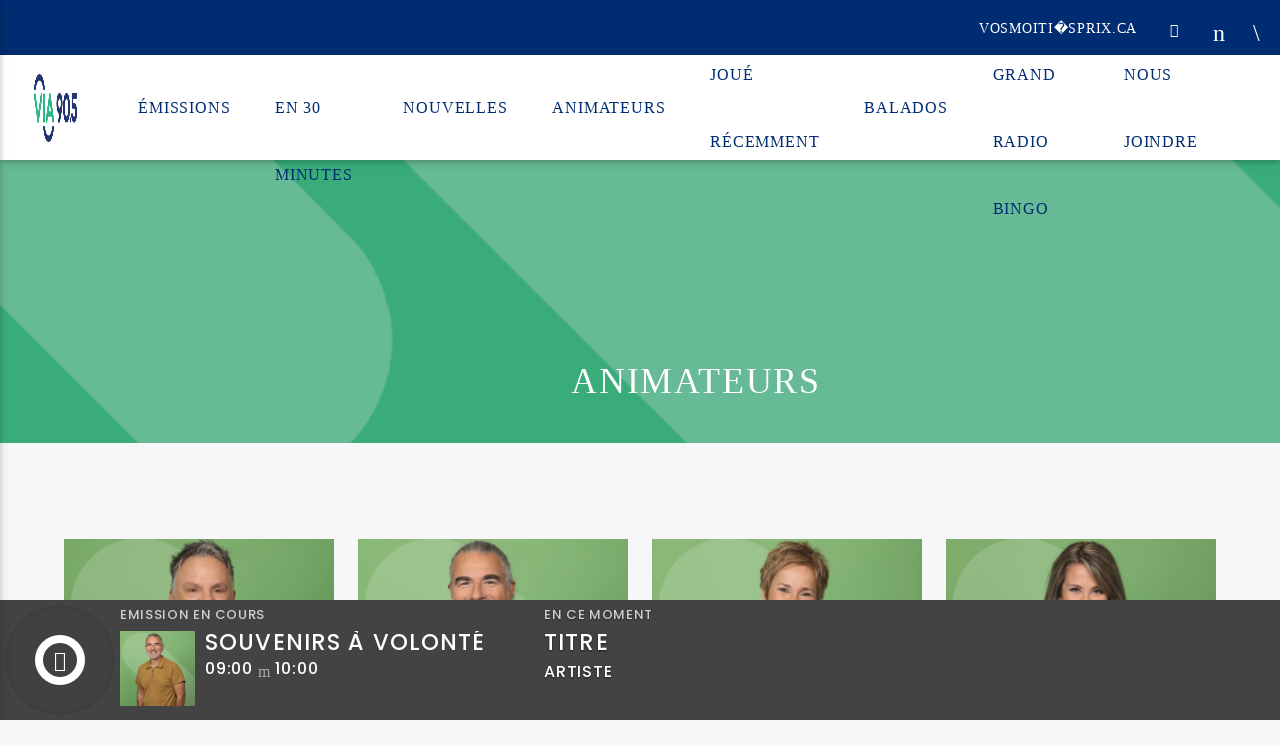

--- FILE ---
content_type: text/html; charset=utf-8
request_url: https://www.google.com/recaptcha/api2/anchor?ar=1&k=6Lc-iWkpAAAAAHDmgSVGUO4bAXwiJL_vCe-67uoT&co=aHR0cHM6Ly9kZXYudmlhOTA1LmZtOjQ0Mw..&hl=en&v=PoyoqOPhxBO7pBk68S4YbpHZ&size=invisible&anchor-ms=20000&execute-ms=30000&cb=vy04pao1nbg
body_size: 48900
content:
<!DOCTYPE HTML><html dir="ltr" lang="en"><head><meta http-equiv="Content-Type" content="text/html; charset=UTF-8">
<meta http-equiv="X-UA-Compatible" content="IE=edge">
<title>reCAPTCHA</title>
<style type="text/css">
/* cyrillic-ext */
@font-face {
  font-family: 'Roboto';
  font-style: normal;
  font-weight: 400;
  font-stretch: 100%;
  src: url(//fonts.gstatic.com/s/roboto/v48/KFO7CnqEu92Fr1ME7kSn66aGLdTylUAMa3GUBHMdazTgWw.woff2) format('woff2');
  unicode-range: U+0460-052F, U+1C80-1C8A, U+20B4, U+2DE0-2DFF, U+A640-A69F, U+FE2E-FE2F;
}
/* cyrillic */
@font-face {
  font-family: 'Roboto';
  font-style: normal;
  font-weight: 400;
  font-stretch: 100%;
  src: url(//fonts.gstatic.com/s/roboto/v48/KFO7CnqEu92Fr1ME7kSn66aGLdTylUAMa3iUBHMdazTgWw.woff2) format('woff2');
  unicode-range: U+0301, U+0400-045F, U+0490-0491, U+04B0-04B1, U+2116;
}
/* greek-ext */
@font-face {
  font-family: 'Roboto';
  font-style: normal;
  font-weight: 400;
  font-stretch: 100%;
  src: url(//fonts.gstatic.com/s/roboto/v48/KFO7CnqEu92Fr1ME7kSn66aGLdTylUAMa3CUBHMdazTgWw.woff2) format('woff2');
  unicode-range: U+1F00-1FFF;
}
/* greek */
@font-face {
  font-family: 'Roboto';
  font-style: normal;
  font-weight: 400;
  font-stretch: 100%;
  src: url(//fonts.gstatic.com/s/roboto/v48/KFO7CnqEu92Fr1ME7kSn66aGLdTylUAMa3-UBHMdazTgWw.woff2) format('woff2');
  unicode-range: U+0370-0377, U+037A-037F, U+0384-038A, U+038C, U+038E-03A1, U+03A3-03FF;
}
/* math */
@font-face {
  font-family: 'Roboto';
  font-style: normal;
  font-weight: 400;
  font-stretch: 100%;
  src: url(//fonts.gstatic.com/s/roboto/v48/KFO7CnqEu92Fr1ME7kSn66aGLdTylUAMawCUBHMdazTgWw.woff2) format('woff2');
  unicode-range: U+0302-0303, U+0305, U+0307-0308, U+0310, U+0312, U+0315, U+031A, U+0326-0327, U+032C, U+032F-0330, U+0332-0333, U+0338, U+033A, U+0346, U+034D, U+0391-03A1, U+03A3-03A9, U+03B1-03C9, U+03D1, U+03D5-03D6, U+03F0-03F1, U+03F4-03F5, U+2016-2017, U+2034-2038, U+203C, U+2040, U+2043, U+2047, U+2050, U+2057, U+205F, U+2070-2071, U+2074-208E, U+2090-209C, U+20D0-20DC, U+20E1, U+20E5-20EF, U+2100-2112, U+2114-2115, U+2117-2121, U+2123-214F, U+2190, U+2192, U+2194-21AE, U+21B0-21E5, U+21F1-21F2, U+21F4-2211, U+2213-2214, U+2216-22FF, U+2308-230B, U+2310, U+2319, U+231C-2321, U+2336-237A, U+237C, U+2395, U+239B-23B7, U+23D0, U+23DC-23E1, U+2474-2475, U+25AF, U+25B3, U+25B7, U+25BD, U+25C1, U+25CA, U+25CC, U+25FB, U+266D-266F, U+27C0-27FF, U+2900-2AFF, U+2B0E-2B11, U+2B30-2B4C, U+2BFE, U+3030, U+FF5B, U+FF5D, U+1D400-1D7FF, U+1EE00-1EEFF;
}
/* symbols */
@font-face {
  font-family: 'Roboto';
  font-style: normal;
  font-weight: 400;
  font-stretch: 100%;
  src: url(//fonts.gstatic.com/s/roboto/v48/KFO7CnqEu92Fr1ME7kSn66aGLdTylUAMaxKUBHMdazTgWw.woff2) format('woff2');
  unicode-range: U+0001-000C, U+000E-001F, U+007F-009F, U+20DD-20E0, U+20E2-20E4, U+2150-218F, U+2190, U+2192, U+2194-2199, U+21AF, U+21E6-21F0, U+21F3, U+2218-2219, U+2299, U+22C4-22C6, U+2300-243F, U+2440-244A, U+2460-24FF, U+25A0-27BF, U+2800-28FF, U+2921-2922, U+2981, U+29BF, U+29EB, U+2B00-2BFF, U+4DC0-4DFF, U+FFF9-FFFB, U+10140-1018E, U+10190-1019C, U+101A0, U+101D0-101FD, U+102E0-102FB, U+10E60-10E7E, U+1D2C0-1D2D3, U+1D2E0-1D37F, U+1F000-1F0FF, U+1F100-1F1AD, U+1F1E6-1F1FF, U+1F30D-1F30F, U+1F315, U+1F31C, U+1F31E, U+1F320-1F32C, U+1F336, U+1F378, U+1F37D, U+1F382, U+1F393-1F39F, U+1F3A7-1F3A8, U+1F3AC-1F3AF, U+1F3C2, U+1F3C4-1F3C6, U+1F3CA-1F3CE, U+1F3D4-1F3E0, U+1F3ED, U+1F3F1-1F3F3, U+1F3F5-1F3F7, U+1F408, U+1F415, U+1F41F, U+1F426, U+1F43F, U+1F441-1F442, U+1F444, U+1F446-1F449, U+1F44C-1F44E, U+1F453, U+1F46A, U+1F47D, U+1F4A3, U+1F4B0, U+1F4B3, U+1F4B9, U+1F4BB, U+1F4BF, U+1F4C8-1F4CB, U+1F4D6, U+1F4DA, U+1F4DF, U+1F4E3-1F4E6, U+1F4EA-1F4ED, U+1F4F7, U+1F4F9-1F4FB, U+1F4FD-1F4FE, U+1F503, U+1F507-1F50B, U+1F50D, U+1F512-1F513, U+1F53E-1F54A, U+1F54F-1F5FA, U+1F610, U+1F650-1F67F, U+1F687, U+1F68D, U+1F691, U+1F694, U+1F698, U+1F6AD, U+1F6B2, U+1F6B9-1F6BA, U+1F6BC, U+1F6C6-1F6CF, U+1F6D3-1F6D7, U+1F6E0-1F6EA, U+1F6F0-1F6F3, U+1F6F7-1F6FC, U+1F700-1F7FF, U+1F800-1F80B, U+1F810-1F847, U+1F850-1F859, U+1F860-1F887, U+1F890-1F8AD, U+1F8B0-1F8BB, U+1F8C0-1F8C1, U+1F900-1F90B, U+1F93B, U+1F946, U+1F984, U+1F996, U+1F9E9, U+1FA00-1FA6F, U+1FA70-1FA7C, U+1FA80-1FA89, U+1FA8F-1FAC6, U+1FACE-1FADC, U+1FADF-1FAE9, U+1FAF0-1FAF8, U+1FB00-1FBFF;
}
/* vietnamese */
@font-face {
  font-family: 'Roboto';
  font-style: normal;
  font-weight: 400;
  font-stretch: 100%;
  src: url(//fonts.gstatic.com/s/roboto/v48/KFO7CnqEu92Fr1ME7kSn66aGLdTylUAMa3OUBHMdazTgWw.woff2) format('woff2');
  unicode-range: U+0102-0103, U+0110-0111, U+0128-0129, U+0168-0169, U+01A0-01A1, U+01AF-01B0, U+0300-0301, U+0303-0304, U+0308-0309, U+0323, U+0329, U+1EA0-1EF9, U+20AB;
}
/* latin-ext */
@font-face {
  font-family: 'Roboto';
  font-style: normal;
  font-weight: 400;
  font-stretch: 100%;
  src: url(//fonts.gstatic.com/s/roboto/v48/KFO7CnqEu92Fr1ME7kSn66aGLdTylUAMa3KUBHMdazTgWw.woff2) format('woff2');
  unicode-range: U+0100-02BA, U+02BD-02C5, U+02C7-02CC, U+02CE-02D7, U+02DD-02FF, U+0304, U+0308, U+0329, U+1D00-1DBF, U+1E00-1E9F, U+1EF2-1EFF, U+2020, U+20A0-20AB, U+20AD-20C0, U+2113, U+2C60-2C7F, U+A720-A7FF;
}
/* latin */
@font-face {
  font-family: 'Roboto';
  font-style: normal;
  font-weight: 400;
  font-stretch: 100%;
  src: url(//fonts.gstatic.com/s/roboto/v48/KFO7CnqEu92Fr1ME7kSn66aGLdTylUAMa3yUBHMdazQ.woff2) format('woff2');
  unicode-range: U+0000-00FF, U+0131, U+0152-0153, U+02BB-02BC, U+02C6, U+02DA, U+02DC, U+0304, U+0308, U+0329, U+2000-206F, U+20AC, U+2122, U+2191, U+2193, U+2212, U+2215, U+FEFF, U+FFFD;
}
/* cyrillic-ext */
@font-face {
  font-family: 'Roboto';
  font-style: normal;
  font-weight: 500;
  font-stretch: 100%;
  src: url(//fonts.gstatic.com/s/roboto/v48/KFO7CnqEu92Fr1ME7kSn66aGLdTylUAMa3GUBHMdazTgWw.woff2) format('woff2');
  unicode-range: U+0460-052F, U+1C80-1C8A, U+20B4, U+2DE0-2DFF, U+A640-A69F, U+FE2E-FE2F;
}
/* cyrillic */
@font-face {
  font-family: 'Roboto';
  font-style: normal;
  font-weight: 500;
  font-stretch: 100%;
  src: url(//fonts.gstatic.com/s/roboto/v48/KFO7CnqEu92Fr1ME7kSn66aGLdTylUAMa3iUBHMdazTgWw.woff2) format('woff2');
  unicode-range: U+0301, U+0400-045F, U+0490-0491, U+04B0-04B1, U+2116;
}
/* greek-ext */
@font-face {
  font-family: 'Roboto';
  font-style: normal;
  font-weight: 500;
  font-stretch: 100%;
  src: url(//fonts.gstatic.com/s/roboto/v48/KFO7CnqEu92Fr1ME7kSn66aGLdTylUAMa3CUBHMdazTgWw.woff2) format('woff2');
  unicode-range: U+1F00-1FFF;
}
/* greek */
@font-face {
  font-family: 'Roboto';
  font-style: normal;
  font-weight: 500;
  font-stretch: 100%;
  src: url(//fonts.gstatic.com/s/roboto/v48/KFO7CnqEu92Fr1ME7kSn66aGLdTylUAMa3-UBHMdazTgWw.woff2) format('woff2');
  unicode-range: U+0370-0377, U+037A-037F, U+0384-038A, U+038C, U+038E-03A1, U+03A3-03FF;
}
/* math */
@font-face {
  font-family: 'Roboto';
  font-style: normal;
  font-weight: 500;
  font-stretch: 100%;
  src: url(//fonts.gstatic.com/s/roboto/v48/KFO7CnqEu92Fr1ME7kSn66aGLdTylUAMawCUBHMdazTgWw.woff2) format('woff2');
  unicode-range: U+0302-0303, U+0305, U+0307-0308, U+0310, U+0312, U+0315, U+031A, U+0326-0327, U+032C, U+032F-0330, U+0332-0333, U+0338, U+033A, U+0346, U+034D, U+0391-03A1, U+03A3-03A9, U+03B1-03C9, U+03D1, U+03D5-03D6, U+03F0-03F1, U+03F4-03F5, U+2016-2017, U+2034-2038, U+203C, U+2040, U+2043, U+2047, U+2050, U+2057, U+205F, U+2070-2071, U+2074-208E, U+2090-209C, U+20D0-20DC, U+20E1, U+20E5-20EF, U+2100-2112, U+2114-2115, U+2117-2121, U+2123-214F, U+2190, U+2192, U+2194-21AE, U+21B0-21E5, U+21F1-21F2, U+21F4-2211, U+2213-2214, U+2216-22FF, U+2308-230B, U+2310, U+2319, U+231C-2321, U+2336-237A, U+237C, U+2395, U+239B-23B7, U+23D0, U+23DC-23E1, U+2474-2475, U+25AF, U+25B3, U+25B7, U+25BD, U+25C1, U+25CA, U+25CC, U+25FB, U+266D-266F, U+27C0-27FF, U+2900-2AFF, U+2B0E-2B11, U+2B30-2B4C, U+2BFE, U+3030, U+FF5B, U+FF5D, U+1D400-1D7FF, U+1EE00-1EEFF;
}
/* symbols */
@font-face {
  font-family: 'Roboto';
  font-style: normal;
  font-weight: 500;
  font-stretch: 100%;
  src: url(//fonts.gstatic.com/s/roboto/v48/KFO7CnqEu92Fr1ME7kSn66aGLdTylUAMaxKUBHMdazTgWw.woff2) format('woff2');
  unicode-range: U+0001-000C, U+000E-001F, U+007F-009F, U+20DD-20E0, U+20E2-20E4, U+2150-218F, U+2190, U+2192, U+2194-2199, U+21AF, U+21E6-21F0, U+21F3, U+2218-2219, U+2299, U+22C4-22C6, U+2300-243F, U+2440-244A, U+2460-24FF, U+25A0-27BF, U+2800-28FF, U+2921-2922, U+2981, U+29BF, U+29EB, U+2B00-2BFF, U+4DC0-4DFF, U+FFF9-FFFB, U+10140-1018E, U+10190-1019C, U+101A0, U+101D0-101FD, U+102E0-102FB, U+10E60-10E7E, U+1D2C0-1D2D3, U+1D2E0-1D37F, U+1F000-1F0FF, U+1F100-1F1AD, U+1F1E6-1F1FF, U+1F30D-1F30F, U+1F315, U+1F31C, U+1F31E, U+1F320-1F32C, U+1F336, U+1F378, U+1F37D, U+1F382, U+1F393-1F39F, U+1F3A7-1F3A8, U+1F3AC-1F3AF, U+1F3C2, U+1F3C4-1F3C6, U+1F3CA-1F3CE, U+1F3D4-1F3E0, U+1F3ED, U+1F3F1-1F3F3, U+1F3F5-1F3F7, U+1F408, U+1F415, U+1F41F, U+1F426, U+1F43F, U+1F441-1F442, U+1F444, U+1F446-1F449, U+1F44C-1F44E, U+1F453, U+1F46A, U+1F47D, U+1F4A3, U+1F4B0, U+1F4B3, U+1F4B9, U+1F4BB, U+1F4BF, U+1F4C8-1F4CB, U+1F4D6, U+1F4DA, U+1F4DF, U+1F4E3-1F4E6, U+1F4EA-1F4ED, U+1F4F7, U+1F4F9-1F4FB, U+1F4FD-1F4FE, U+1F503, U+1F507-1F50B, U+1F50D, U+1F512-1F513, U+1F53E-1F54A, U+1F54F-1F5FA, U+1F610, U+1F650-1F67F, U+1F687, U+1F68D, U+1F691, U+1F694, U+1F698, U+1F6AD, U+1F6B2, U+1F6B9-1F6BA, U+1F6BC, U+1F6C6-1F6CF, U+1F6D3-1F6D7, U+1F6E0-1F6EA, U+1F6F0-1F6F3, U+1F6F7-1F6FC, U+1F700-1F7FF, U+1F800-1F80B, U+1F810-1F847, U+1F850-1F859, U+1F860-1F887, U+1F890-1F8AD, U+1F8B0-1F8BB, U+1F8C0-1F8C1, U+1F900-1F90B, U+1F93B, U+1F946, U+1F984, U+1F996, U+1F9E9, U+1FA00-1FA6F, U+1FA70-1FA7C, U+1FA80-1FA89, U+1FA8F-1FAC6, U+1FACE-1FADC, U+1FADF-1FAE9, U+1FAF0-1FAF8, U+1FB00-1FBFF;
}
/* vietnamese */
@font-face {
  font-family: 'Roboto';
  font-style: normal;
  font-weight: 500;
  font-stretch: 100%;
  src: url(//fonts.gstatic.com/s/roboto/v48/KFO7CnqEu92Fr1ME7kSn66aGLdTylUAMa3OUBHMdazTgWw.woff2) format('woff2');
  unicode-range: U+0102-0103, U+0110-0111, U+0128-0129, U+0168-0169, U+01A0-01A1, U+01AF-01B0, U+0300-0301, U+0303-0304, U+0308-0309, U+0323, U+0329, U+1EA0-1EF9, U+20AB;
}
/* latin-ext */
@font-face {
  font-family: 'Roboto';
  font-style: normal;
  font-weight: 500;
  font-stretch: 100%;
  src: url(//fonts.gstatic.com/s/roboto/v48/KFO7CnqEu92Fr1ME7kSn66aGLdTylUAMa3KUBHMdazTgWw.woff2) format('woff2');
  unicode-range: U+0100-02BA, U+02BD-02C5, U+02C7-02CC, U+02CE-02D7, U+02DD-02FF, U+0304, U+0308, U+0329, U+1D00-1DBF, U+1E00-1E9F, U+1EF2-1EFF, U+2020, U+20A0-20AB, U+20AD-20C0, U+2113, U+2C60-2C7F, U+A720-A7FF;
}
/* latin */
@font-face {
  font-family: 'Roboto';
  font-style: normal;
  font-weight: 500;
  font-stretch: 100%;
  src: url(//fonts.gstatic.com/s/roboto/v48/KFO7CnqEu92Fr1ME7kSn66aGLdTylUAMa3yUBHMdazQ.woff2) format('woff2');
  unicode-range: U+0000-00FF, U+0131, U+0152-0153, U+02BB-02BC, U+02C6, U+02DA, U+02DC, U+0304, U+0308, U+0329, U+2000-206F, U+20AC, U+2122, U+2191, U+2193, U+2212, U+2215, U+FEFF, U+FFFD;
}
/* cyrillic-ext */
@font-face {
  font-family: 'Roboto';
  font-style: normal;
  font-weight: 900;
  font-stretch: 100%;
  src: url(//fonts.gstatic.com/s/roboto/v48/KFO7CnqEu92Fr1ME7kSn66aGLdTylUAMa3GUBHMdazTgWw.woff2) format('woff2');
  unicode-range: U+0460-052F, U+1C80-1C8A, U+20B4, U+2DE0-2DFF, U+A640-A69F, U+FE2E-FE2F;
}
/* cyrillic */
@font-face {
  font-family: 'Roboto';
  font-style: normal;
  font-weight: 900;
  font-stretch: 100%;
  src: url(//fonts.gstatic.com/s/roboto/v48/KFO7CnqEu92Fr1ME7kSn66aGLdTylUAMa3iUBHMdazTgWw.woff2) format('woff2');
  unicode-range: U+0301, U+0400-045F, U+0490-0491, U+04B0-04B1, U+2116;
}
/* greek-ext */
@font-face {
  font-family: 'Roboto';
  font-style: normal;
  font-weight: 900;
  font-stretch: 100%;
  src: url(//fonts.gstatic.com/s/roboto/v48/KFO7CnqEu92Fr1ME7kSn66aGLdTylUAMa3CUBHMdazTgWw.woff2) format('woff2');
  unicode-range: U+1F00-1FFF;
}
/* greek */
@font-face {
  font-family: 'Roboto';
  font-style: normal;
  font-weight: 900;
  font-stretch: 100%;
  src: url(//fonts.gstatic.com/s/roboto/v48/KFO7CnqEu92Fr1ME7kSn66aGLdTylUAMa3-UBHMdazTgWw.woff2) format('woff2');
  unicode-range: U+0370-0377, U+037A-037F, U+0384-038A, U+038C, U+038E-03A1, U+03A3-03FF;
}
/* math */
@font-face {
  font-family: 'Roboto';
  font-style: normal;
  font-weight: 900;
  font-stretch: 100%;
  src: url(//fonts.gstatic.com/s/roboto/v48/KFO7CnqEu92Fr1ME7kSn66aGLdTylUAMawCUBHMdazTgWw.woff2) format('woff2');
  unicode-range: U+0302-0303, U+0305, U+0307-0308, U+0310, U+0312, U+0315, U+031A, U+0326-0327, U+032C, U+032F-0330, U+0332-0333, U+0338, U+033A, U+0346, U+034D, U+0391-03A1, U+03A3-03A9, U+03B1-03C9, U+03D1, U+03D5-03D6, U+03F0-03F1, U+03F4-03F5, U+2016-2017, U+2034-2038, U+203C, U+2040, U+2043, U+2047, U+2050, U+2057, U+205F, U+2070-2071, U+2074-208E, U+2090-209C, U+20D0-20DC, U+20E1, U+20E5-20EF, U+2100-2112, U+2114-2115, U+2117-2121, U+2123-214F, U+2190, U+2192, U+2194-21AE, U+21B0-21E5, U+21F1-21F2, U+21F4-2211, U+2213-2214, U+2216-22FF, U+2308-230B, U+2310, U+2319, U+231C-2321, U+2336-237A, U+237C, U+2395, U+239B-23B7, U+23D0, U+23DC-23E1, U+2474-2475, U+25AF, U+25B3, U+25B7, U+25BD, U+25C1, U+25CA, U+25CC, U+25FB, U+266D-266F, U+27C0-27FF, U+2900-2AFF, U+2B0E-2B11, U+2B30-2B4C, U+2BFE, U+3030, U+FF5B, U+FF5D, U+1D400-1D7FF, U+1EE00-1EEFF;
}
/* symbols */
@font-face {
  font-family: 'Roboto';
  font-style: normal;
  font-weight: 900;
  font-stretch: 100%;
  src: url(//fonts.gstatic.com/s/roboto/v48/KFO7CnqEu92Fr1ME7kSn66aGLdTylUAMaxKUBHMdazTgWw.woff2) format('woff2');
  unicode-range: U+0001-000C, U+000E-001F, U+007F-009F, U+20DD-20E0, U+20E2-20E4, U+2150-218F, U+2190, U+2192, U+2194-2199, U+21AF, U+21E6-21F0, U+21F3, U+2218-2219, U+2299, U+22C4-22C6, U+2300-243F, U+2440-244A, U+2460-24FF, U+25A0-27BF, U+2800-28FF, U+2921-2922, U+2981, U+29BF, U+29EB, U+2B00-2BFF, U+4DC0-4DFF, U+FFF9-FFFB, U+10140-1018E, U+10190-1019C, U+101A0, U+101D0-101FD, U+102E0-102FB, U+10E60-10E7E, U+1D2C0-1D2D3, U+1D2E0-1D37F, U+1F000-1F0FF, U+1F100-1F1AD, U+1F1E6-1F1FF, U+1F30D-1F30F, U+1F315, U+1F31C, U+1F31E, U+1F320-1F32C, U+1F336, U+1F378, U+1F37D, U+1F382, U+1F393-1F39F, U+1F3A7-1F3A8, U+1F3AC-1F3AF, U+1F3C2, U+1F3C4-1F3C6, U+1F3CA-1F3CE, U+1F3D4-1F3E0, U+1F3ED, U+1F3F1-1F3F3, U+1F3F5-1F3F7, U+1F408, U+1F415, U+1F41F, U+1F426, U+1F43F, U+1F441-1F442, U+1F444, U+1F446-1F449, U+1F44C-1F44E, U+1F453, U+1F46A, U+1F47D, U+1F4A3, U+1F4B0, U+1F4B3, U+1F4B9, U+1F4BB, U+1F4BF, U+1F4C8-1F4CB, U+1F4D6, U+1F4DA, U+1F4DF, U+1F4E3-1F4E6, U+1F4EA-1F4ED, U+1F4F7, U+1F4F9-1F4FB, U+1F4FD-1F4FE, U+1F503, U+1F507-1F50B, U+1F50D, U+1F512-1F513, U+1F53E-1F54A, U+1F54F-1F5FA, U+1F610, U+1F650-1F67F, U+1F687, U+1F68D, U+1F691, U+1F694, U+1F698, U+1F6AD, U+1F6B2, U+1F6B9-1F6BA, U+1F6BC, U+1F6C6-1F6CF, U+1F6D3-1F6D7, U+1F6E0-1F6EA, U+1F6F0-1F6F3, U+1F6F7-1F6FC, U+1F700-1F7FF, U+1F800-1F80B, U+1F810-1F847, U+1F850-1F859, U+1F860-1F887, U+1F890-1F8AD, U+1F8B0-1F8BB, U+1F8C0-1F8C1, U+1F900-1F90B, U+1F93B, U+1F946, U+1F984, U+1F996, U+1F9E9, U+1FA00-1FA6F, U+1FA70-1FA7C, U+1FA80-1FA89, U+1FA8F-1FAC6, U+1FACE-1FADC, U+1FADF-1FAE9, U+1FAF0-1FAF8, U+1FB00-1FBFF;
}
/* vietnamese */
@font-face {
  font-family: 'Roboto';
  font-style: normal;
  font-weight: 900;
  font-stretch: 100%;
  src: url(//fonts.gstatic.com/s/roboto/v48/KFO7CnqEu92Fr1ME7kSn66aGLdTylUAMa3OUBHMdazTgWw.woff2) format('woff2');
  unicode-range: U+0102-0103, U+0110-0111, U+0128-0129, U+0168-0169, U+01A0-01A1, U+01AF-01B0, U+0300-0301, U+0303-0304, U+0308-0309, U+0323, U+0329, U+1EA0-1EF9, U+20AB;
}
/* latin-ext */
@font-face {
  font-family: 'Roboto';
  font-style: normal;
  font-weight: 900;
  font-stretch: 100%;
  src: url(//fonts.gstatic.com/s/roboto/v48/KFO7CnqEu92Fr1ME7kSn66aGLdTylUAMa3KUBHMdazTgWw.woff2) format('woff2');
  unicode-range: U+0100-02BA, U+02BD-02C5, U+02C7-02CC, U+02CE-02D7, U+02DD-02FF, U+0304, U+0308, U+0329, U+1D00-1DBF, U+1E00-1E9F, U+1EF2-1EFF, U+2020, U+20A0-20AB, U+20AD-20C0, U+2113, U+2C60-2C7F, U+A720-A7FF;
}
/* latin */
@font-face {
  font-family: 'Roboto';
  font-style: normal;
  font-weight: 900;
  font-stretch: 100%;
  src: url(//fonts.gstatic.com/s/roboto/v48/KFO7CnqEu92Fr1ME7kSn66aGLdTylUAMa3yUBHMdazQ.woff2) format('woff2');
  unicode-range: U+0000-00FF, U+0131, U+0152-0153, U+02BB-02BC, U+02C6, U+02DA, U+02DC, U+0304, U+0308, U+0329, U+2000-206F, U+20AC, U+2122, U+2191, U+2193, U+2212, U+2215, U+FEFF, U+FFFD;
}

</style>
<link rel="stylesheet" type="text/css" href="https://www.gstatic.com/recaptcha/releases/PoyoqOPhxBO7pBk68S4YbpHZ/styles__ltr.css">
<script nonce="gNLqCt2yp056KD9rjiE1uw" type="text/javascript">window['__recaptcha_api'] = 'https://www.google.com/recaptcha/api2/';</script>
<script type="text/javascript" src="https://www.gstatic.com/recaptcha/releases/PoyoqOPhxBO7pBk68S4YbpHZ/recaptcha__en.js" nonce="gNLqCt2yp056KD9rjiE1uw">
      
    </script></head>
<body><div id="rc-anchor-alert" class="rc-anchor-alert"></div>
<input type="hidden" id="recaptcha-token" value="[base64]">
<script type="text/javascript" nonce="gNLqCt2yp056KD9rjiE1uw">
      recaptcha.anchor.Main.init("[\x22ainput\x22,[\x22bgdata\x22,\x22\x22,\[base64]/[base64]/[base64]/ZyhXLGgpOnEoW04sMjEsbF0sVywwKSxoKSxmYWxzZSxmYWxzZSl9Y2F0Y2goayl7RygzNTgsVyk/[base64]/[base64]/[base64]/[base64]/[base64]/[base64]/[base64]/bmV3IEJbT10oRFswXSk6dz09Mj9uZXcgQltPXShEWzBdLERbMV0pOnc9PTM/bmV3IEJbT10oRFswXSxEWzFdLERbMl0pOnc9PTQ/[base64]/[base64]/[base64]/[base64]/[base64]\\u003d\x22,\[base64]\x22,\x22wo5WIsKyw4Fqw5vDkHZYw5tqRsK4Rzx7wp7CrsO+cMOhwrwGJC4bGcK9I0/DnS99wqrDpsOFN2jCkCXCk8OLDsK/fMK5TsONwobCnV42wqUAwrPDkWDCgsOvMsOCwozDlcOWw6YWwpVWw74jPgbClsKqNcKNAcOTUk/Dg0fDqMKgw4/Dr1I3wodBw5vDmMOKwrZ2wpPCkMKcVcKQdcK/McK9dG3DkWdpwpbDvV5PSSTCncOSRm9kFMOfIMKgw69xTUbDg8KyK8O+cinDgVbCicKNw5LChGZhwrcuwo9Aw5XDhD3CtMKRJRA6wqI5wrLDi8KWwqPCn8O4wr5IwpTDksKNw7fDp8K2wrvDnB/Cl3BsDygzwpvDjcObw70RdEQcVAjDnC04O8Kvw5cGw5rDgsKIw6bDjcOiw64nw6MfAMODwp8Gw4dmI8O0wpzCoGnCicOSw67DgsOfHsK0WMOPwpt2CsOXUsO2a2XCgcKHw4HDvDjCl8K6wpMZwoDCmcKLwojCvU5qwqPDpcOtBMOWesOhOcOWIsOuw7FZwpbCvsOcw4/[base64]/ClGcfwpHCp8KKwq3ClCvDocOlw7PDocOLwqxQwodYDMKfwp7DrMKRI8OvO8OkwqvCssOxAE3CqBbDjFnCsMOpw41jCk9QH8OnwpEfMMKSwo/[base64]/Cn8OuwoJBKcKEwqbDr8OddMOaf8KfwrrCgMKFwp7Dizxyw7XCssKbWsKzVMKCYcKhGmHCiWXDocO2CcOBORIdwo5RwojCv0bDnUcPCMKTPH7Cj2M7wro8AGzDuSnCplXCkW/[base64]/[base64]/fTXCuTtFw6NUAl9Cw7/CvsKmw7jCh1Ujw7zDl8OuKw/CpsOUw5DDjMOcwoTCplnDrcKRecONHcKXwoXCgMKGw4rCr8Kvw4nCssKdwrdVQCQ4wrfDum3CgQNDRsKicsKbwprCv8O7w6UZwrTCpsKuwocuXS1gLyZ+wq5lw7jDtMO7ZcKEGQXCu8KbwrnDtcOhGsOXdMOsP8O9W8KMaC/Dvi7CmCHDu3vCp8O0AznDiVbDuMKDw4EAwoPDvzVcwpfDoMOhX8KNTmVpY0MMw6dlVsOdwobDjWJ/NcKNw4MlwrQgSkLDkV1bbHE1BxDCl3tTRmPDsAbDpnBtw6rDuG9/[base64]/DiFZ1w6XDvjBTw4dqLgXDnMK4w6DDk8OjTmTCrh7CncKQTsOfPHgPwq/DpsOWw53ChHI+BcOCKcOFwrnCu2LCuzPDmm/[base64]/[base64]/BsOywqDDhMKQbcKyw5l5wq8yeMOhwqANbsKlCUIzMG5Zwr7Dr8OswqvClsOSMBprwocEUsKxTT/[base64]/Cn8K2wq9vwqNUMMKMF8OJd8O5w44pwqnDpB7ClcOrHw/CrkbCpMKpOUXDvsO2ScOSwozCuMOIwp8Ewrx8QkzDvcO9GA8RwrTCsSDCr3jDoHgzOwN6wpnDklk0AVjDtHHCk8OMbA4hw7BnFFcjasKtAMO6H3nDpF3DiMObw4QZwqpib1Bqw64Qw5jCmDrDrkQ6RcKXAn8dw4JVbMKvbcOUw4vCsGh/wrMLw6/[base64]/DuMO3W8O4R0LCscKUwpbCs8O+w5ZGwpvCpyYkVxRow4HDq8KRfwEmCsKPw4JpTlrCsMOVGG/CumJ2w6ITwrdfwoESNARtw6fDoMKEEQ3DggFtwoPCtEIuY8K2w6jDm8K3w6BBw61MfsO5Dk7CuwvDrEwIEMKHwqsAw4jDhCNxw6lrfcKww7zCpcOSByTDoSlbwpfCrl59wrFySWXDiw7CpsKkw6/[base64]/[base64]/CrUQ4w5bDg8ORw6Ipw5vDr8OMf0Qjw5FvwqMPQ8KOI1/CkULDqcK3QVBCBG3DjcK5eDnCs3RBw4Ipw7w5KQ8zJlXCtMK8W1jCs8KnUMKYasOkwrEJdsKdcUMTw5DDjUbDkBolw4IRVh1pw7twwqTDvVHDljozCkpQw6DDnsKWw4kHwrI7YcO/[base64]/w5Z0w585WsOKwp7Ct1PCn8OTwr3Di8OWQMKyDyzDoSnCmDnDrcKnwpLCtMOzw6kTwqEsw5DDk0DDvsOSwqTCmVzDjMKPIQQawroSw6JJUcKvwqQ7f8KRw4zDqyDDjljDhgY/w5FAw4nDuTLDt8KLc8OywoPCo8KUw6c3MxTDqiBCwoRowrNCwpguw4osJ8KBMTDCn8O9w6/CusKHWEZMwphPYB9ew63DglXChXQbQcOWLQbDvijDhcOLwpPCqhErw4zDvMKrw60WPMKMwofDv0/Cn1jDv0MbwoTDvnzDuEApA8OpMsKEwpHDpQ/[base64]/Djy5kwpnCgMORAVZ3wopww7ICw7R3wqYuKsOMwo1nWzEiG03CqBYbEUANwp7Ckh9JCV/[base64]/[base64]/w59OHMK1w5RvX8Ogw74VCzLDux1mBg7CmWPDkiw8w7nCtjrDqMKcwonCmhkWEMKhbFtKQ8OoVsK5wqzDnMKEwpE2wr/DrcK2XhLDrBdmwpHDiGx/ScK4wp1owr7CnAnCuHdeWRI/[base64]/[base64]/DvcKpw4zCg8O1RwTCucKjMcKLwpJHYVV/[base64]/CrsOewogOwp14fsO7wqdIG8OcGcOXwr/DomgtwpbDgMKBdsK3w502D10Xw4lew6/CvcKuw7rChh3CusOcSD/DhMOgwqHDkkREw5APw653RMKlwoA8wpDCvFkSWS8ZwqzDuUjCpncVwpI3w7jDgsKcC8KuwpsNw71jTsOvw6d/wrk1w47Ckw7CkMKTw79aFzlKw4NnBF/DvG7DlgtaKQR/[base64]/DtsKXDk9gw5I6wobDs2HDuClLKsOdwrrCoMK+HBjCgsK+e2rCtsOJVnvCrsOXYgrDgn1wb8KAVMOIwrfCtMKuwqLCsW/[base64]/[base64]/DpXkdFQvCrTvChMONwoExTjAYBcOdw4/DoHd6wqHDl8Ofw7AewpVCw6MywrEEGMKPwp7ChMO5w4J0DAJACcKyaE3CpcKDJsKyw5ELw4g9w4NRTFo9wprCmcOxw77DiX5yw4NawrdHw74ywrHDr0LCryTDn8OVfDHDk8KTW3/CqsKACUfDkcOVViZ8VHJEworCohVYwq16w5lKw7lew5sRanTCk0IISsOzw5rCrcOBQMOtUwvDmQYYw5Ebwr7CrMObVl5lw7rDgMKXGETDg8Knw5XCvSrDpcK1woAsM8KywpZ3cSbCqcKcwp3DqGLCsHPDvsKVCGvCpsKGRn/Do8Khw7gGwp/ChncCwr7CrW7DkzDDhcOwwqbDs2kEw4vDmcKew63DulDCvcKhw53DmsKKUsKoOlAdXsOtG05xNQY4w49xw57DsBrCnHnDg8OOFRzDoR/CkcOHEcKawpHCuMOsw6gNw7TDhnrCrj8CTDdCwqLDtDrCl8O7w7XCkMKbfcORw7gSMiNCwoAjMUtALT9WAsOVPhPDp8KPYwIbwpI9w4/DhsKZccKNMQjDjRESw48ZIi3Cq3YkBcOSwqHDvzTCj2doSsOtKCtywpXDo2EDw5UeVcKrwrrCq8OxPcORw6TCs1XDtUxfw7hmwoLDgMKowpY/TcOfw4/Dk8KZw50ueMKrTcKmHV7CuBrCrcKGw7pwfcOVKcOqw7gMKMKKw7HCgUJ/w5vDhXzDh1ojBThkwpApYsKdw7/DrHbDpsKmwo/DlBsDG8O+QMK9EGnDijnCrEEJCjjDl2F4KcO9Eg3DqsOKwrJTDQjCv2XDjArCkcO8AcKjBcKKw4XDg8OuwqYtUx5owr/[base64]/w4bDpSR8w4oLYBlAVzbCqzXCuFzDrMO7woE4w6DDmcO9w6BiRhQCdsODw6rCjg7DmnvCt8OaHcObwq3CpVnDpsKaGcKWwp8cMkc1I8Ozw6tSdE/DtMOsKcK7w4LDonIoXTnCjCMAwop/w5jDvCDCvDwowofDkMKPw4kewpDCnmgXF8ODdURGw4F4HMOkfSTCnMKtQwjDvQAOwpRlXsO2D8OCw75IZ8KrayDDhHRXwpkJwq8veSZXDMKYbsKbwrVEe8KGS8OAZ152wofDkxLDvcKOwpBOcGYCYhc4w6HDiMKqw7DCm8OtcXHDv253W8K/[base64]/w6jDvcK2DD3Dl8OawplHwoMvB8KWD8KBQmzCq1LCiBoLw5h9X3fCosOJw4rCvMOuw6LCpsOZw4ENwo5nwp3DqcKtwrDDnMOBw4QEwobCq07CqzVJw7nDu8O2w4LDscO/wpzDnsKWOm/CjsKVQE4ECsKuK8K4ITrDucK4wqxJwozCsMOiw43CiQxHacOQFcKVw6/DsMKQCTbDoy5awrLCpMKZw67DnMOUw5Ukw74FwrTDssOnw4bDq8OYL8KFQTTDkcK2A8KuD0fDlcKYO1vCssOrfHDDmsKJJMOhTMOtwqIHw5I2wrJwwrvDgwvCgsOjesKZw5/DnljDoSo+BwvClEM+d2zCoBrCkE3Dvh3DvMKaw7VJw7rCj8KewqgQw6d0Bytgwrs7KMKqYsOsEcOewokkw5NOw6fDkwzCt8KIUsKOwq3CosO3w7E5T0jCqBfCmcOcwoDCpykzYAtLwq9LU8KKw5RsD8KjwoVEw6NnVcOebC5Gwo7CqcKcIsO9wrVCNjfCrTvCpC/CkEoFVTHCqi7DhcOPT0clw4x6wrPCoEVVZSUbVMKuAT/CksOeTsOdwoNHGcOow4gDw7jDlMOHw4Mkw5EPw6cYf8KlwrQZBH/[base64]/Dlgl8NALDtcK/KX3Dp2l+YzTCn8Ogw4nDhMK2wrXCpgvCj8KCGTHCvsOVwro8w6XDkExCw6knTsKOUMK8wp7DoMKPPG1Jw6jDhS4wbyBSRMKewoBvYsOdwrHCqV/[base64]/[base64]/JsK+wowEw4ZWb8O8aUjCozZfW8K7wp7Di8Osw6XCi8Onw4VITj3CrMO5wrnCuxsbecOWw4RLYcO+w4JsYMOYw7TDmid+w60xwo/Ciw8ac8OuwpHDoMO8C8K5wprDicK+aMKswrjCoQNrb0dbWAXCpcOVw404OsOyMkAJw7TCtTnDthjDuQIBT8K+w78lcsKKwrkLwrTDoMOJHUHDj8O/[base64]/CmcKhMErDnHzDqw1iYxTCtMOFwp0mDB1zw4zCiHNOwqfCgMKBAsKFwoovw5BewoR8wq1hwpXChUHCk3nDryvCvVnCn04qYsOLGcOQQEXCsH7DmCwFfMKfwo3CuMO9w48vS8OPPcOjwoPCgMKqBEPDlMO9wpo6w451w57Cn8K2dGrCl8O7LMO2w6LDh8KLwoYqw6E3Qw/DjcK/ZFbCgzfDsUkyZ0FNeMOSw4nCokgNFGbDo8KeI8O/EsO2RxceSWwzNxLCpGrClMKHw7jCv8KCwq5Ew7vDmjjCmgDCvwbCiMONw57CmcOBwrE2wp8dJT5JZVVMw7/DsUHDpw7DkyXCusKvGSBhRA5owoJcwqRaS8KZw7l/YlrCrsK8w4nCt8OCS8OdZMKcw77DiMKxwpfDgWzClcOvw77CicKDWkdrwovDt8OQwonDpAZew7bDtcKdw5bCowkuw4FBKsO2ay/[base64]/[base64]/LMO7w7NpWDfDqMO8w6/ChcKww6dnw67Cux89e8Ovwo5mZRrCqcKcTMOVw6DDqcOrW8KUZMK3wqcXRTdqwr/DlCwwScO9woTCuA4KXsKPw69xwqhEXSsMwqEvNDE4w75zwqQGDRdLwrTCv8OrwqFKw7tOIBzDkMOlFjPDn8KXccOVwoXDkBIPRcK+wpRPwpw0w7Nkwo0NNU/[base64]/[base64]/[base64]/[base64]/CcKtwrHCqcOLYUTDscKWaxtSw4JjP1zCj8OWKcOgwqLDl8KPw4jDiigCw6vCvMOywqg0w6rCgz/CmcKCwrbCpcKGwrU+ATXCokBxdcOtVsK2K8ORBMOzHcOFw7RoUynCp8K/L8Oeens0BsKNw6E9w5vCjcKIwqEww7fDu8OJw4vDtnQvaB5ZWRJIASzDksOcw6fCt8K2RDJBBBHDkMKwHEZrw7t/Qmplw4AHUGxOEMK5wrzCnA8/K8OuQsOeIMOlw6pAwrDDkztFw5bCtMOzb8KXE8KKI8O8wopSRTjChDnCgcK9QsOeOh3DuFArKgAmwr8Gw5HDvMKnw498XcOowpZzwoPCmw5Qwr/DuirDv8OMGRxdwpp4DUhww4/Cil3Dv8KrC8K0cgcHdMKMwr3CsCLCqcKFQ8KtwoDCq1bCpHw/LcKgDGvClMKwwqs7woDDh0vDon97w4l5XwzDqMKjG8K5w7PDlSxYbHZlAcKYfsK3IR3Cq8KcOMKLw6gcQcKLwo95XMKjwrgSck/Dq8OBw6/CjcK/wqcoXycXwozDqAppZHzDvX49wqsow6PDul5yw7AoW3kHwqQcw4zChsKmwpnDoXdbwr0lGcKWw5YkAcK0wq3CpMKvfsKbw78wdXgUw6DCpMOEdBfDmcKjw4FYw4fDpVINwoxIbsKjwqrCqMKrPMOFJzDCmShJenjCt8KPVU7DhkzDmcKEwq/DssOxw6ROVxXClknCkFMGwrxIY8KvMcKkPVzDmcK6woomwrhCbRbCtA/Co8O/NxNsQhoBLw7CqcKdwoB6w5zCvsKSw58eI3xwKGlNIMOzFcOAwp5/d8KBwr4QwqtLw7/DniHDuxDCrsKFR2USwp3CrioIw5jDtcK1w6k6wrN3F8Kowp4JCcK9w6McwonDucONRsKzwpXDkMOVTMKWD8KjU8OiNzXDqjzDmSdsw6XCkxtjJCPCiMOJKsOWw6trwoYfeMOCwrLDtsK+RATCpzQlw4rDszPDvEgvwqh5w4DCvnkbR1QQw57Dn1Vvwp/Dt8Kqw4dRwrIVw5LCrsKXbSokUgnDnFNNWcOeFcO3Y0jCicOSQ0xdw5bDnsORw7HCg3jDmcKkcl8RwpZowpPCpHrDg8O8w57CuMK+wrnDocK+wohtacKcHXZ5wrkiXnxkw6wRwpjCncOpw4VGCMKwTcO9A8K5Ek3Ck2jDnwU4wpLCuMO2Uyg+XX3DphQ9ZW/CqMKDaUXDmwvDv1fCkloNw5pgWD3Ct8KxRMKlw7rCs8K0wp/CoxA7EsKEbBPDi8Kfw5vCvy/CjgDCq8OwS8O2TcKfw5hQwrvCqj1vHnpXw5t8wo9mJjR1dVAkw5c2w6sPw4jDm1pVNl7Dn8O0w71Vw68Ow7rCpsK+wqfDtMKzR8OIbR9fw5JlwowSw5QJw58MwqXDnj/CvU3CtsO9w6R4FnFwwrjDscOkU8OmR10FwrcAHQUKa8OjYgERZ8OqO8Kyw4rDi8KhZE7Cs8K0e1BKfWh0w4nDnxTCkHzCvlola8KwQBDCk0U7fsKoDsOAFMOrw7vDqcOAB0Y6w4nCocOhw5YFQDFTAm7CihlGw7/[base64]/Dj8KNwrHDmAt/U8OYe8K7w6E0BjDDgcOew5cOFMKIDsOUDlbCjsKDw45hUmB1QnfCqHLDusKmFhjDu35Yw4rClyTDv0jDlsOzImzDpEbCj8OESW0+wqQ8wps3ZcOQRHtuw6/Cs3XCrsKsD33CpkTCphZQwpnDj2rCucKgwpzCjTscUsO/[base64]/w77DqMOmK8Olwqs+w5HDh0/DoTnDhXvCrnBAFMOwbwLDoQd1w4zDjFBkwrdEw6thLEnDuMOUE8KBccKySsOdPcKzMcO+Rj4PPcKYdMKzamNdwqvCtDPChyrCjRXClhPDmUFOwqUPFsOeE2QNw4XCvnVfBBnCnHcNw7XDkk3DrcKlw6vDu0gQw6vCkAAWw5/CpsOgwp7DiMKzNW3ChcKeNjInw5kkwrNnwq/DikTCgjrDhnlRb8Kkw4o+VsKNwq5zWGjDiMOQHAN2JsKowonDpA/CmgIXBlt1w5PCkcOoX8Oewp9Fwq5bwoJaw4A/UsKMw4HCqMOVAifCtsORw53CmcOpKU7CsMKUwqfCi07DjzvDoMO8Qjo6R8KXw6gYw5TDqH7DosOBA8KJfB7DuHbDg8KoJcOhE0gKw4YHW8OjwqssMcOTBzoHwqXCncOcwrldw7U5aG7DuH4iwr3Cn8Ktwq/DoMKzwod2NgbCmcK/A3ENwp3DrsKZWTAKc8ONwpvChzLDp8KcWXYkwo/Cp8OjFcOJSx7CrMOxwrjDhcKww6rDqz1cw7llAzldw4NDb0koBXvDoMODHk7CkmTChE/DtcOlCH/CmsKmFQvCmmvDnmRWOMKRwrTCtXTDokMxAhzDlkzDncK5wpAHLEkOb8OvXsKowoHCo8KVHg3DhjnDpMOtNcKAwq3DkcKYZU/Dl2bDoVtzwrrCjsO5PcOqcRJFe33Cs8K6Z8OvEcKdUG7CkcKPO8KRaRrDnxrDhMOQNcK/wq59wq3ClMOQw4nDtlY+Pm/Dl3Eaw67ChMOkc8KpwpHDqhfCusKjwpHDg8K9LxrCjMOGOmozw4o/[base64]/CgiTDgsKow5QOwqzDi23CrsKKw5PCthjDn8KZT8OZw5Azc1nCg8KMEBQGwrxXw4/[base64]/DkBQjAcK5Y8Odw6FLcsKsTcOxP3s9w7/[base64]/CjnbDqBvDhBTDoBnClcKPw7fDm1EnwowWEMKcwrfCv3bCusOAdsKcw4fDtzgYOWfDpcOgwpjDhGALKQ3Dl8KIcsKww6spwpfDpcKtfgvCh3/DpzjCpMKxwpnDgmJyXMOgLMOuJsK1wqIJwq/CvzHCvsOtwpEMWMKKWcKEMMKbdsOhwrlEw71Xw6JzVcK/w77DrsKDw4wNwrHDo8KhwrpzwoNNw6Avw4zCnkxqwpoSw7/[base64]/CuTMMGsKZwoEXEUMXa0kpFX4CUsOxw7t7dlrDqHvChVYmAUvDh8Okw6UXF31SwqVaTEMgdBBcw6Jiw7RWwogGwr3CqAvDl2rDqxPCvh7DhEJ4GSAbe1rDqT9UJ8ObworDgGPCg8O8UMO2HMORw5/CtMOYN8KWwr1Qwp/[base64]/C8KOWXgowqB2V8KTwoHCnzPClzJmw4DCnsK1KcKvw7oyXcOsYSQHwqhAwq84ZMKYLsKycMKadG99w4rCocOsMm4/Y1RSL2NcNmbDoVU5IcKEesO0wr7Do8K6ZTNOWMO/PwEmacK7wrTDtCtowoxQdjrCl098VCDDmMKQw63DssKmJSTCmXpAHz7CnF7Dr8KcOVzCp3Q7wq/CocK8w4/DrBfDv0sIw6fDtcO5wq0Vw4fChcObXcKdFcKnw67CicOdCxA9EWTCo8OPPMOjwqwvL8OqBGbDucOzJMKdM1LDpE/[base64]/w7XCh8O2BcKPw69Iw7hJFVQ+wrAVPFTCqxbCuAXDii/[base64]/[base64]/wr/Dh1fCt0nDn8ODJDDDi37ClcONN2drw61+w6zDjcO4w6xjNh/CgcOXHnVZHR8zNMOTwrJrwqR+AABaw6V2w5HCtsOHw7nDpcOewplKQMKpw6oOw4LDiMOdw4x7YsKxaCTDlsOuwqdnLcKDw4jCisOeb8K7w6J0w6tPw54ywpHCnsKmwrkGw6TCiCLCjWQcwrPDr2nCjEs8dGbDpUzCj8OVwovChy7CrsOwwpLCvUTCg8O/[base64]/wpNAHRHCt0B/wpHCmFw3OWLDucO6wqHDug8QdsKmw4QZw4fCk8Kqwo7DosO3NMKmwqFFesO1VsOZYcONJikIwoTCs8KcGsKxUQhHN8OQFAHDicOkwo8+WCHDlHLCkTLCocOXw5fDqh/Doi3CtcOqwoEIw5pkwpE/wp/[base64]/[base64]/DugvCnMKOciHDqRjDiSpCcsKGw6Mow7Zlw4powrYiwrF9ZWJhXXldWcO5wr/DssKJIE/CnGrDlsOgw5dvw6LDlMKTDELCuVhpIMOlfMObWyzDlCZwDcODI0nCu0nDuno/wq5cZn7DiyVGw6YXRX7DrVfDqsKSbynDvlzCoTTDhsOYbE0OEk80wqpSw5EqwrFlbQZdw73DscK4w5/DgzI/w6M9wo7DpMOcwrchwpnDscO5R1c5woBvcD5+wpPCqnM5L8O8wq/[base64]/Dv0TDo8ODF8Kaw5Vaw6zCqcKAwrvDoFbDnkLDl8Obw4TDp2bCgXLDrMKEw4cjwqJFwoJKcz0Gw77Cm8KZw7szwqzDucK1UsOnwrlKHcOGw5AYOTrCkWN7w6tmw6Anw7Iawo7CvcKzAkLCsCPDhC3CthvDr8KAwojCi8O+b8O6WcOeS35tw4Bsw7LCrX/[base64]/Ch8OOH1DDi3oeHcOYPG9kw5bCksOFXEfDrHMnSsOiwqByeCJudADDmMKLw6FdcMOkL33CgBHDusKTw6AdwoI2wrnDqlXDtm4WwrnCt8K4w7pJD8KscsOrBzHClcKaOnFJwrdSEUs9UUjCs8KKwq8rSAhCVcKMwobCkU/DvsOQw7tyw5N8wrTClcKTA0cGQsOsOyfCsz/DgMO1w7NYMWbDrMKTTzDDkMKkw643w41TwoEeLmzDvsORGsK3QcKbXSoEwrLDrlkkchnClA94bMKrVEhJwo/CscKUEGnDicKYFMKFw5zDqcO3N8O/w7QHwoXDqsKNG8OPw5TCmsKNQsK+fnvCkSXCqko+W8Kdw67DjcKjwrFtw5IYDMKRw5Z+Z27DmQFjPsOQHsK6ZhILw71YWsOsA8OjwonCksKBwqB3bh/Cj8OwwqfDn0rDixvDjMOABcKTwrPDjGjDq2LCtWTCnkA5wrUUFsO/[base64]/CinXDt8OiwobDq3nDosOOw7jDnn4Xw48pwr5+w4kIWmkKHsKqw5wjwqPCl8ONwrHDssKLcgfClsKpRBosQsOzWcKHWMO+w58HMsKUw4pKPzHCqcOIwrTClmFNwq/[base64]/[base64]/woHDo8OFJCHCrzxMOCRYKA/DgXLCtFjDlFtmwqgQw6PCvsOoRkcXw5PDrsO9w4ISG3/DksK/d8OMRcOsH8Klw49NCEU9w5Nkw6nDim/[base64]/DpsK+MALCvnYCcA/CqzcuUcOoeS/Dmiw2TlfDh8KeHhHCkEtXwptDGcO/W8Kww4/Cr8OGwpwowrvCvy7DosK1wrPCvSMywqjCv8Kdw4gEwrB/[base64]/[base64]/Dk2UNWQk8w7TDpjlewqDDv8OjMMKLfsKuwrPDnMOYaGjDhcK+X39sw7nDr8K1EcKNfmnDgsOPAjbCqcKDw59Qw4BywrrDscKoXXdVHMOnYH/CqWdlC8KYERfCiMKbwqlsQxHCnEXCklbDtQzDqB4+w4t8w63Ch3zChSJucsKaUwQ7w4XChMKRK3TCtmPCosOcw5Iowok2w64lbAnCmDrCocOHw45HwpopZ217w5ZDA8K8fcKzPsK1wqhuw4nCniQYw5vCjMKKRjzDqMKYw5gxwojCqMKXM8KQZkPCqAnDnB/CjTjCrxLDoC1QwpJFw5rDoMOuw6YhwogcP8OEKwNRw6PCs8Oew4PDp3Zxw4pCw7LDs8OMw6tJRWPDqMKrXcOWw64Yw4vCgMO6McKtYShCw7s1f1oXwpjCok/[base64]/[base64]/DqQ8cbMOzNcKkw7XDo8KAW3ZVJMOGN0Ndwo3CsUETAGdNPV1IZBURdsKnbMOSwqIVK8OdDcOGOcKiPMO2HcOtGsKjOMO/w6UKwr0zT8OswoBtQw1aOEZ6McKxOS4NJw5vwojDk8OMwpJ9w55JwpM7wqNqawF7cSbCl8K3w59jRF7Dt8KgecO/w57CgMOuesK9HwPClkLDqRYLwoLDhcOfZgLDl8OYP8K0w50ww67DpHxLwr91dT4wwq/[base64]/CpDcJKxIuwrjClmcnwqPDhUfDmMKXwooHVRTCvcKABw7CuMOYWG/CrAnCgwNUVsKxw5PDlsKLwpcXCcKOXcKXwr8Qw57Cpn9+QcOOacOjZB0Xw5XDqDBkwrUtBMK8fcO+XWHDlUIzMcOawrPCvhLCisOIe8O4TF0RHVEaw6h/[base64]/DtkHCqxzCmcO/wqDDg0LChkBDa8OEwqjCmhTCjx3DuUodw7USwpnDiMKQw5DDoRZyVsOgw5LDmMK7X8O3wqbDrsOOw6fDnSN1w6xrwrdhw5diwq7DqB1Pw5BTI3XDlMOIPSjDgmLDk8O1AMKIw6Ffw4wEF8OOwoHDosOnInTCkGQRMCTDlhhywrISw47DgU4LUGfCj2h9AcKFb19tw5V/[base64]/DicOSwpFpW8KdD8KcwqBBw649w5o2J3VQwprCkcOiwq3ClXtdwpnDt0wpLDh7OcO/wozCs2nCgWUywpfDkBBUX3gEL8OfO0nDn8KQwoXDlcKnTX/[base64]/Cs8Olw4cEwos6w4rDq8Knw5teZcKTwrLDucOZXSzCgDPCvMKuwroTw7MVw4IUVWzCp0xkw6syeQLDtsOZTMOzRUXDqj06PsKPw4QeMGRfBsO7w6nDhBUfwoTCjMKjw6/DhcKQFS8FfcONwpTCvcOFbj7CjcO9w4rCtynCuMO0wonCuMKsw69yMTbCmcKbUcOnD2bClMKcwr7ChBBxwrvDkUJ+wrDCqT5pwp7CocKrwq8rwqArwq/CjcKtfsOlwoHDmnh6w50awo9yw47DmcKhw4kLw4JsDsKkFArDsHnDksOtw75/[base64]/DrcKiwqVkw6fDuMOrwolSwpjDnG5Ow4U2wqF7wp8FcxjCtVbCtSTCqGvCmsOUQFPCsENha8KHFh/CvcODw6w1KAVHVW5AIMOow5PCrMOwEljDrRg/[base64]/DjcKKCsODVx/Dk2A+GcKjwpRKAjnCsiB7w5VRw7zCocORwoxlbSbCnxPCgX0Sw5vDrjUkwpnDp1VuwpPCsV5nw5TCpAgdw6grw5IEwoMRw4gqw457LsOnwpfCuhrDosOiIcKNPsOFwr7CkEpgdSVwacKBw7XDncOeEsK3w6R6woIEdjJUwqfDgHwww7/Djg5owqjDgHFjw543w63DjyUiwrElw4zCosKbXn7DkUJ/Q8O5QcK/wprCqMOWcBhfBcOvw4vDnSvDh8KeworDvcOPccOvDjcAGjovw6rDuWxqw7DCgMKOwqBcw7gIwrnCojzCicOIWMK3wopAdCNZB8OzwrBVwpjCqsO6w5NXDMK5R8OSRGvDt8KTw7zDhlXCusKdeMOFe8OQEBpOehkWwq1ew4BAw5jDuwTCthQpDcOSSDfDtFI/WsO8w5PCrEVtwpnDkxlkQ1vCoErCnBJtw7N/PMOWci5Qw7ICEj15wrrDsjjDgcOEw7tzHsKGG8OxOcOiw74TXsOZw7jDtcO/IsKzw5PCrsKoMEnDv8KCwrwRAX/[base64]/Co8K8CsO0cMK8acK/[base64]\\u003d\x22],null,[\x22conf\x22,null,\x226Lc-iWkpAAAAAHDmgSVGUO4bAXwiJL_vCe-67uoT\x22,0,null,null,null,1,[21,125,63,73,95,87,41,43,42,83,102,105,109,121],[1017145,188],0,null,null,null,null,0,null,0,null,700,1,null,0,\[base64]/76lBhnEnQkZnOKMAhk\\u003d\x22,0,1,null,null,1,null,0,0,null,null,null,0],\x22https://dev.via905.fm:443\x22,null,[3,1,1],null,null,null,1,3600,[\x22https://www.google.com/intl/en/policies/privacy/\x22,\x22https://www.google.com/intl/en/policies/terms/\x22],\x22QuaKx/1IZI+PKf83v5wvVv/EnhtgHXecMX53c5WOceM\\u003d\x22,1,0,null,1,1768923838606,0,0,[52,97,238],null,[191,207,77,119,213],\x22RC-fXoA7vGFeH64AA\x22,null,null,null,null,null,\x220dAFcWeA5YPrHBBlcYO2HeX_WpFGNqONkzK378EWwZAPO1kthqWEFYUfeGAV1vRNerOqZkbnhrbQGmKeKqDPdIVPrkVcm7B6Mx_A\x22,1769006638613]");
    </script></body></html>

--- FILE ---
content_type: text/html; charset=utf-8
request_url: https://www.google.com/recaptcha/api2/aframe
body_size: -250
content:
<!DOCTYPE HTML><html><head><meta http-equiv="content-type" content="text/html; charset=UTF-8"></head><body><script nonce="1sU62SuhW3lb0graKxypcA">/** Anti-fraud and anti-abuse applications only. See google.com/recaptcha */ try{var clients={'sodar':'https://pagead2.googlesyndication.com/pagead/sodar?'};window.addEventListener("message",function(a){try{if(a.source===window.parent){var b=JSON.parse(a.data);var c=clients[b['id']];if(c){var d=document.createElement('img');d.src=c+b['params']+'&rc='+(localStorage.getItem("rc::a")?sessionStorage.getItem("rc::b"):"");window.document.body.appendChild(d);sessionStorage.setItem("rc::e",parseInt(sessionStorage.getItem("rc::e")||0)+1);localStorage.setItem("rc::h",'1768920241676');}}}catch(b){}});window.parent.postMessage("_grecaptcha_ready", "*");}catch(b){}</script></body></html>

--- FILE ---
content_type: application/javascript
request_url: https://www.via905.fm/wp-content/plugins/meteoart/public/js/meteo-public.js?ver=1.0.0
body_size: 2371
content:
(function ($) {
	'use strict';
	/**
	 * All of the code for your public-facing JavaScript source
	 * should reside in this file.
	 *
	 * Note: It has been assumed you will write jQuery code here, so the
	 * $ function reference has been prepared for usage within the scope
	 * of this function.
	 *
	 * This enables you to define handlers, for when the DOM is ready:
	 */
	$(function () {
		String.prototype.capitalize = function () {
			return this.charAt(0).toUpperCase() + this.slice(1)
		};

		var weatherWidgets = $(".meteo-widget");
		for(var i =0; i < weatherWidgets.length; i++) {
			var weatherWidget = weatherWidgets[i];
			if (weatherWidget) {
				var city = weatherWidget.getAttribute("data-city");
				var country = weatherWidget.getAttribute("data-country");
				var language = weatherWidget.getAttribute("data-language") || "french";
				var location_for_rest = city.replace(" ", "_") + "," + country;
				loadXMLDoc(weatherWidget, city, country, language, location_for_rest);
			}
		}
		function loadXMLDoc(weatherWidget, city, country, language, location_for_rest) {
			var xhr = new XMLHttpRequest();
			xhr.onload = function () {
				// Process our return data
				if (xhr.status >= 200 && xhr.status < 300) {
					// Runs when the request is successful
					handleResponse(JSON.parse(xhr.responseText), weatherWidget, city, country, language);
				} else {
					// Runs when it's not
					console.log(xhr.responseText);
				}
			};
			xhr.open('GET', 'https://www.weatherwp.com/api/common/publicWeatherForLocation.php?city=' + encodeURIComponent(city) + '&country=' + encodeURIComponent(country) + '&place=' + location_for_rest + '&domain=' + document.location + '&language=' + language+ '&widget=French');  
			xhr.send();
		}


		function handleResponse(response, weatherWidget, city, country, language) {

			var days = weatherWidget.getAttribute("data-days");
			var widgetInputWidth = weatherWidget.getAttribute("data-width");
			var isCurrent = weatherWidget.getAttribute("data-current");
			var isWind = weatherWidget.getAttribute("data-wind");
			var isSunrise = weatherWidget.getAttribute("data-sunrise");
			var backgroundColor = weatherWidget.getAttribute("data-background");
			if (!backgroundColor || backgroundColor === '' || backgroundColor === '#becffb') {
				backgroundColor = 'linear-gradient(to left, #d3dfff, #fbfcff)';
			}
			var textColor = weatherWidget.getAttribute("data-text-color");
			if (!textColor || textColor === '') {
				textColor = 'black';
			}

			//console.log(response);
			var deepLink = response.deepLink;
			var title = "Météo à " + city.capitalize();
			if (language === "english") {
				title = "Weather in " + city.capitalize();
			}
			var temp = response.temp + '&#176;';
			var tempType = "C";
			var sunrise = "Lever du soleil: " + response.sunrise;
			if (language === "english") {
				sunrise = "Sunrise: " + response.sunrise;
			}
			var sunset = "Coucher du soleil: " + response.sunset;
			if (language === "english") {
				sunset = "Sunset: " + response.sunset;
			}
			var imageURL = response.icon;
			var humidity = "Humidité: " + response.humidity + "%";
			if (language === "english") {
				humidity = "Humidity: " + response.humidity + "%";
			}
			var windspeedKmph = "Vent: " + response.windspeedKmph + "Kmph";
			if (language === "english") {
				windspeedKmph = "Wind Speed: " + response.windspeedKmph + "Kmph";
			}
			var chanceofrain = "Pluie: " + response.chanceofrain + "%";
			if (language === "english") {
				chanceofrain = "Chance for rain: " + response.chanceofrain + "%";
			}
			var daysForecast = response.days;
			var description = response.description;


			// set tight if user asked for not 100%
			if (widgetInputWidth === 'tight') {
				$(weatherWidget).addClass('tight');
			} else {
				$(weatherWidget).addClass('maxwidth');
			}

			// get widget width
			var widgetWidth = $(weatherWidget).width();
			var widthClass = "regular";
			if (widgetWidth < 200) {
				widthClass = "super-small";
			} else if (widgetWidth < 300) {
				widthClass = "small";
			}


			// wrap deep link
			var mainDeepLinkElm = document.createElement("a");
			mainDeepLinkElm.setAttribute("href", deepLink);
			mainDeepLinkElm.setAttribute("target", "_blank");

			//mainWrapElm
			var mainWrapElm = document.createElement("div");
			mainWrapElm.setAttribute("class", 'main_wrap ' + widthClass);
			mainWrapElm.setAttribute("style", "background: " + backgroundColor + " ;color:" + textColor);

			//title
			var titleElm = document.createElement("div");
			titleElm.innerHTML = title;
			titleElm.setAttribute("class", "weather_title");
			mainWrapElm.appendChild(titleElm);

			if (isCurrent === "on") {
				// center wrap
				var centerWrapElm = document.createElement("div");
				centerWrapElm.setAttribute("class", "weather_center_wrap");

				// temp wrap
				var tempWrap = document.createElement("div");
				tempWrap.setAttribute("class", "weather_temp_wrap");

				// temp
				var tempElm = document.createElement("span");
				tempElm.innerHTML = temp;
				tempElm.setAttribute("class", "weather_temp");
				tempWrap.appendChild(tempElm);

				// temp type
				var tempTypeElm = document.createElement("span");
				tempTypeElm.innerHTML = tempType;
				tempTypeElm.setAttribute("class", "weather_temp_type");
				tempWrap.appendChild(tempTypeElm);

				// image
				var imageWrapElm = document.createElement("div");
				var imageElm = document.createElement("img");
				imageElm.setAttribute("src", imageURL);

				imageElm.setAttribute("class", "weather_image");
				imageWrapElm.setAttribute("class", "weather_image_wrap");
				imageWrapElm.appendChild(imageElm);

				centerWrapElm.appendChild(imageWrapElm);
				centerWrapElm.appendChild(tempWrap);
				mainWrapElm.appendChild(centerWrapElm);


				// description
				var descriptionElm = document.createElement("div");
				descriptionElm.innerHTML = description;
				descriptionElm.setAttribute("class", "weather_description");
				mainWrapElm.appendChild(descriptionElm);
			}

			if (isSunrise === 'on') {
				// sunrise
				var sunriseElm = document.createElement("div");
				sunriseElm.innerHTML = sunrise;
				sunriseElm.setAttribute("class", "weather_sunrise"); //");
				mainWrapElm.appendChild(sunriseElm);

				// sunset
				var sunsetElm = document.createElement("div");
				sunsetElm.innerHTML = sunset;
				sunsetElm.setAttribute("class", "weather_sunset"); //");
				mainWrapElm.appendChild(sunsetElm);
			}


			if (isWind === 'on') {
				var weatherDataElm = document.createElement("div");
				weatherDataElm.setAttribute("class", "weather_data_wrap"); //"");

				// humidity
				var humidityElm = document.createElement("div");
				humidityElm.innerHTML = humidity;
				humidityElm.setAttribute("class", "weather_humidity"); //");
				weatherDataElm.appendChild(humidityElm);
				// wind
				var windElm = document.createElement("div");
				windElm.innerHTML = windspeedKmph;
				windElm.setAttribute("class", "weather_wind"); //");
				weatherDataElm.appendChild(windElm);
				// rain
				var chanceofrainElm = document.createElement("div");
				chanceofrainElm.innerHTML = chanceofrain;
				chanceofrainElm.setAttribute("class", "weather_rain"); //");
				weatherDataElm.appendChild(chanceofrainElm);

				// add to dom
				mainWrapElm.appendChild(weatherDataElm);
			}


			// days
			if (Number(days) > 0) {
				var daysWrap = document.createElement("div");
				daysWrap.setAttribute("class", "weather_days_wrap"); //"");

				for (var i = 0; i < Number(days); i++) {
					var dayElm = document.createElement("div");
					var dayElmWidth = "33.3%";
					if (Number(days) === 2 || Number(days) === 4) {
						dayElmWidth = "50%";
					}
					dayElm.setAttribute("class", "weather_day_wrap"); //"width: " + dayElmWidth + "; text-align: center;margin: 10px 0px;");
					// day name
					var dayNameElm = document.createElement("div");
					dayNameElm.innerHTML = daysForecast[i].dayName;
					dayNameElm.setAttribute("class", "weather_day_name"); //"");
					dayElm.appendChild(dayNameElm);

					// day image
					var dayImageWrapElm = document.createElement("div");
					var dayImageElm = document.createElement("img");
					dayImageElm.setAttribute("class", "weather_day_image"); //"");
					dayImageElm.setAttribute("src", daysForecast[i].icon);
					dayImageWrapElm.setAttribute("class", "weather_day_image_wrap"); //"");
					dayImageWrapElm.appendChild(dayImageElm);
					dayElm.appendChild(dayImageWrapElm);

					// day temp
					var dayTempElm = document.createElement("div");
					dayTempElm.innerHTML = daysForecast[i].min + "/" + daysForecast[i].max + '&#176;' + "C";
					dayTempElm.setAttribute("class", "weather_day_temp"); //"");
					dayElm.appendChild(dayTempElm);

					daysWrap.appendChild(dayElm);
				}
				mainWrapElm.appendChild(daysWrap);
			}

			mainDeepLinkElm.prepend(mainWrapElm);

			weatherWidget.prepend(mainDeepLinkElm);
		}

	});

})(jQuery);
